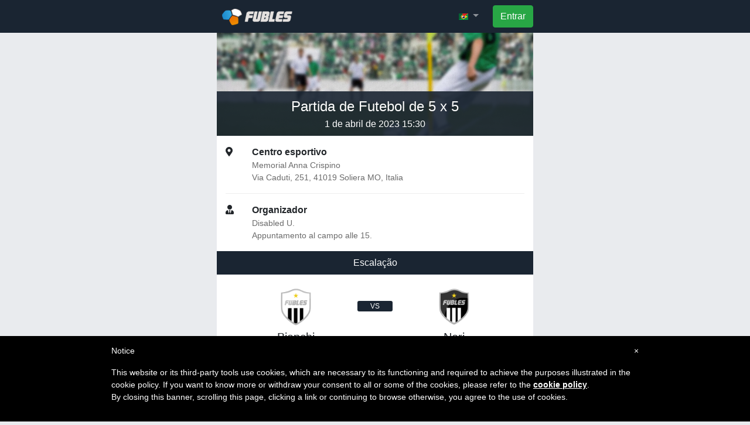

--- FILE ---
content_type: text/html; charset=UTF-8
request_url: https://www.fubles.com/pt/matches/2985814
body_size: 4143
content:
<!doctype html>
<html lang="pt">
<head>
            <!-- Required meta tags -->
        <meta charset="utf-8">
        <meta name="viewport" content="width=device-width, initial-scale=1, shrink-to-fit=no">
        <link rel="icon" type="image/x-icon" href="https://assets.fubles.com/favicon.ico?v24"/>

        <title>Partida de Futebol de 5 x 5 em Soliera - 1 de abril de 2023 15:30 - Memorial Anna Crispino | Fubles</title>
        <meta name="description" content="Jogue uma partitda de Futebol de 5 x 5 no Memorial Anna Crispino em Soliera no dia 1 de abril de 2023 15:30" />

        <meta name="google-site-verification" content="QMklwgSVvJiPnRS9jiP-IRRXPbFhIz0mJcJDWz4LbRA" />
        <meta name="alexaVerifyID"  content="iOCmBXkgIJvqotTUtVa1fWujtI8"  />
        <meta name="msvalidate.01"  content="EE566647235A0782AC6D88415D304535"  />

        <meta property="og:title" content="Partida de Futebol de 5 x 5 em Soliera" />
        <meta property="og:description" content="Partida de Futebol de 5 x 5 com 5 no centro esportivo Memorial Anna Crispino em Soliera no dia 1 de abril de 2023 15:30" />
        <meta property="og:type" content="fublesfb:match" />
        <meta property="og:url" content="https://pt.fubles.com/pt/matches/2985814" />
        <meta property="og:image" content="https://assets.fubles.com/images/fb/match.jpg?v24" />
        <meta property="og:image:width" content="1200" />
        <meta property="og:image:height" content="630" />
        <meta property="og:site_name" content="Fubles.com" />
        <meta property="fb:app_id" content="256294905911"/>
        <meta property="og:locale" content="pt_BR" />

                                <link rel="alternate" hreflang="it" href="https://www.fubles.com/it/matches/2985814" />
                                <link rel="alternate" hreflang="en" href="https://www.fubles.com/en/matches/2985814" />
                                <link rel="alternate" hreflang="es" href="https://www.fubles.com/es/matches/2985814" />
                                <link rel="alternate" hreflang="fr" href="https://www.fubles.com/fr/matches/2985814" />
                                <link rel="alternate" hreflang="pt" href="https://www.fubles.com/pt/matches/2985814" />
        
        <!-- Google Tag Manager -->
        <script>(function(w,d,s,l,i){w[l]=w[l]||[];w[l].push({'gtm.start':
                    new Date().getTime(),event:'gtm.js'});var f=d.getElementsByTagName(s)[0],
                j=d.createElement(s),dl=l!='dataLayer'?'&l='+l:'';j.async=true;j.src=
                'https://www.googletagmanager.com/gtm.js?id='+i+dl;f.parentNode.insertBefore(j,f);
            })(window,document,'script','dataLayer','GTM-59TV4TS');</script>
        <!-- End Google Tag Manager -->

    
            <!-- Bootstrap CSS -->
        <link rel="stylesheet" href="https://stackpath.bootstrapcdn.com/bootstrap/4.1.2/css/bootstrap.min.css" integrity="sha384-Smlep5jCw/wG7hdkwQ/Z5nLIefveQRIY9nfy6xoR1uRYBtpZgI6339F5dgvm/e9B" crossorigin="anonymous">
        <link rel="stylesheet" href="https://use.fontawesome.com/releases/v5.3.1/css/all.css" integrity="sha384-mzrmE5qonljUremFsqc01SB46JvROS7bZs3IO2EmfFsd15uHvIt+Y8vEf7N7fWAU" crossorigin="anonymous">


                    <link href="https://assets.fubles.com/css/main.css?v24" type="text/css" rel="stylesheet" media="all"/>
            </head>
<body id="body" class="body-landing">

<!-- Google Tag Manager (noscript) -->
<noscript><iframe src="https://www.googletagmanager.com/ns.html?id=GTM-59TV4TS"
                  height="0" width="0" style="display:none;visibility:hidden"></iframe></noscript>
<!-- End Google Tag Manager (noscript) -->


    
            <nav class="navbar navbar-dark navbar-expand bg-dark nav-landing">
            <div class="container">

                <a class="mr-auto" href="/pt/">
                    <img src="https://assets.fubles.com/images/common/header_logo.png?v24">
                </a>

                <ul class="navbar-nav">

                    <li class="nav-item dropdown mr-3">
                        <a class="dropdown-toggle nav-link" href="#" role="button" data-toggle="dropdown">
                            <img src="https://assets.fubles.com/images/common/flag_pt.png?v24" />
                        </a>
                        <div class="dropdown-menu dropdown-menu-right" aria-labelledby="navbarDropdown">

                                                                                            <a class="dropdown-item" href="https://www.fubles.com/it/matches/2985814" class="lang-link">
                                    <img src="https://assets.fubles.com/images/common/flag_it.png?v24" />
                                    Italiano
                                </a>
                                                                                            <a class="dropdown-item" href="https://www.fubles.com/en/matches/2985814" class="lang-link">
                                    <img src="https://assets.fubles.com/images/common/flag_en.png?v24" />
                                    English
                                </a>
                                                                                            <a class="dropdown-item" href="https://www.fubles.com/es/matches/2985814" class="lang-link">
                                    <img src="https://assets.fubles.com/images/common/flag_es.png?v24" />
                                    Español
                                </a>
                                                                                            <a class="dropdown-item" href="https://www.fubles.com/fr/matches/2985814" class="lang-link">
                                    <img src="https://assets.fubles.com/images/common/flag_fr.png?v24" />
                                    Françoise
                                </a>
                                                                                            <a class="dropdown-item" href="https://www.fubles.com/pt/matches/2985814" class="lang-link current">
                                    <img src="https://assets.fubles.com/images/common/flag_pt.png?v24" />
                                    Português
                                </a>
                                                    </div>
                    </li>

                </ul>

                <form class="header-login-cta">
                    <a href="https://www.fubles.com/pt/app/matches/2985814?referrer=match-show&amp;utm_campaign=match-show&amp;at=match-show"
                       class="btn btn-success event-view-app">Entrar</a>
                </form>
            </div>
        </nav>
    
    <div class="container content-landing">

                    <div class="container">
                            </div>
        
        
    <div class="row head flex-column justify-content-end">

            <div class="title text-center">
                <div class="fs-1">
                    Partida de Futebol de 5 x 5                </div>
                <div>
                    1 de abril de 2023 15:30
                </div>
            </div>
    </div>


    <div class="desc-item">
        <div class="row my-3">
            <div class="col-1 desc-icon"><i class="fas fa-map-marker-alt"></i></div>
            <div class="col">
                <div class="desc-label">
                    Centro esportivo
                </div>
                <div class="desc-value">
                    <div class="">Memorial Anna Crispino</div>
                    <div class="">Via Caduti, 251, 41019 Soliera MO, Italia</div>
                </div>
            </div>
        </div>
    </div>

    <div class="desc-item">
        <div class="row my-3">
            <div class="col-1 desc-icon"><i class="fas fa-user-tie"></i></div>
            <div class="col">
                <div class="desc-label">
                    Organizador
                </div>
                <div class="desc-value">
                    <div class="">Disabled U.</div>
                    <div class="">
                        Appuntamento al campo alle 15.
                    </div>
                </div>
            </div>
        </div>
    </div>

    <div class="row">
        <div class="block-dark w-100 text-center p-2">
            Escalação
        </div>
    </div>

    <div class="row">

        <div class="block-dark fs-4" style="
        position: absolute;
        left: 50%;
        width: 60px;
        margin-left: -30px;
        text-align: center;
        margin-top: 45px;
        color: white;
        border-radius: 3px;
    ">VS
        </div>

        
            <div class="match-side side-1">

                    <img style="width: 60px;" src="https://assets.fubles.com/images/common/side1_crest.png?v24">

                    <h5 class="mb-4">
                        Bianchi
                    </h5>


                <div class="roster-container">

                                            <div class="player-slot d-flex align-self-center flex-column justify-content-center w-100">

                            
                                <div class="text-secondary fs-3">
                                    Slot disponível

                                </div>
                                <div class="mt-3">
                                    <a href="https://www.fubles.com/pt/app/matches/2985814?referrer=match-show&amp;utm_campaign=match-show&amp;at=match-show" class="btn btn-primary event-view-app">
                                        Jogar
                                    </a>

                                </div>

                                                    </div>

                                            <div class="player-slot d-flex align-self-center flex-column justify-content-center w-100">

                            
                                <div class="text-secondary fs-3">
                                    Slot disponível

                                </div>
                                <div class="mt-3">
                                    <a href="https://www.fubles.com/pt/app/matches/2985814?referrer=match-show&amp;utm_campaign=match-show&amp;at=match-show" class="btn btn-primary event-view-app">
                                        Jogar
                                    </a>

                                </div>

                                                    </div>

                                            <div class="player-slot d-flex align-self-center flex-column justify-content-center w-100">

                            
                                <div class="text-secondary fs-3">
                                    Slot disponível

                                </div>
                                <div class="mt-3">
                                    <a href="https://www.fubles.com/pt/app/matches/2985814?referrer=match-show&amp;utm_campaign=match-show&amp;at=match-show" class="btn btn-primary event-view-app">
                                        Jogar
                                    </a>

                                </div>

                                                    </div>

                                            <div class="player-slot d-flex align-self-center flex-column justify-content-center w-100">

                            
                                <div class="text-secondary fs-3">
                                    Slot disponível

                                </div>
                                <div class="mt-3">
                                    <a href="https://www.fubles.com/pt/app/matches/2985814?referrer=match-show&amp;utm_campaign=match-show&amp;at=match-show" class="btn btn-primary event-view-app">
                                        Jogar
                                    </a>

                                </div>

                                                    </div>

                                            <div class="player-slot d-flex align-self-center flex-column justify-content-center w-100">

                            
                                <div class="text-secondary fs-3">
                                    Slot disponível

                                </div>
                                <div class="mt-3">
                                    <a href="https://www.fubles.com/pt/app/matches/2985814?referrer=match-show&amp;utm_campaign=match-show&amp;at=match-show" class="btn btn-primary event-view-app">
                                        Jogar
                                    </a>

                                </div>

                                                    </div>

                    
                </div>

            </div>
        
            <div class="match-side side-2">

                    <img style="width: 60px;" src="https://assets.fubles.com/images/common/side2_crest.png?v24">

                    <h5 class="mb-4">
                        Neri
                    </h5>


                <div class="roster-container">

                                            <div class="player-slot d-flex align-self-center flex-column justify-content-center w-100">

                            
                                <div class="text-secondary fs-3">
                                    Slot disponível

                                </div>
                                <div class="mt-3">
                                    <a href="https://www.fubles.com/pt/app/matches/2985814?referrer=match-show&amp;utm_campaign=match-show&amp;at=match-show" class="btn btn-primary event-view-app">
                                        Jogar
                                    </a>

                                </div>

                                                    </div>

                                            <div class="player-slot d-flex align-self-center flex-column justify-content-center w-100">

                            
                                <div class="text-secondary fs-3">
                                    Slot disponível

                                </div>
                                <div class="mt-3">
                                    <a href="https://www.fubles.com/pt/app/matches/2985814?referrer=match-show&amp;utm_campaign=match-show&amp;at=match-show" class="btn btn-primary event-view-app">
                                        Jogar
                                    </a>

                                </div>

                                                    </div>

                                            <div class="player-slot d-flex align-self-center flex-column justify-content-center w-100">

                            
                                <div class="text-secondary fs-3">
                                    Slot disponível

                                </div>
                                <div class="mt-3">
                                    <a href="https://www.fubles.com/pt/app/matches/2985814?referrer=match-show&amp;utm_campaign=match-show&amp;at=match-show" class="btn btn-primary event-view-app">
                                        Jogar
                                    </a>

                                </div>

                                                    </div>

                                            <div class="player-slot d-flex align-self-center flex-column justify-content-center w-100">

                            
                                <div class="text-secondary fs-3">
                                    Slot disponível

                                </div>
                                <div class="mt-3">
                                    <a href="https://www.fubles.com/pt/app/matches/2985814?referrer=match-show&amp;utm_campaign=match-show&amp;at=match-show" class="btn btn-primary event-view-app">
                                        Jogar
                                    </a>

                                </div>

                                                    </div>

                                            <div class="player-slot d-flex align-self-center flex-column justify-content-center w-100">

                            
                                <div class="text-secondary fs-3">
                                    Slot disponível

                                </div>
                                <div class="mt-3">
                                    <a href="https://www.fubles.com/pt/app/matches/2985814?referrer=match-show&amp;utm_campaign=match-show&amp;at=match-show" class="btn btn-primary event-view-app">
                                        Jogar
                                    </a>

                                </div>

                                                    </div>

                    
                </div>

            </div>
        
    </div>

            <div class="text-card">
            <div class="title">Quem nós somos?</div>
            <div class="description">
                Nós organizamos jogos <strong>futebol</strong>. <br>
Se você quiser jogar, participe de nossos jogos sozinho ou com alguns amigos.<br>
Não há necessidade de ter uma equipe, não é um torneio. Você pode jogar apenas <strong>um jogo</strong>.
            </div>
        </div>
    
            <div class="text-card">
            <div class="title">Por que Fubles?</div>
            <div class="description">
                Usamos o aplicativo Fubles para gerenciar os jogos e acompanhar as estatísticas. <br>
Para participar dos nossos jogos, você deve baixar o aplicativo Fubles (é grátis). <br>
Você paga apenas pelo preço do local, assim como faz quando joga com seus amigos.

            </div>
        </div>
    
            <div class="row text-center p-4">
            <div class="col-6">
                <a class="" href="https://fubles.page.link?link=https%3A%2F%2Fplay.google.com%2Fstore%2Fapps%2Fdetails%3Fid%3Dit.android.fubles%26hl%3Dpt%26referrer%3Dfubles-show-match&amp;efr=1&amp;apn=it.android.fubles&amp;utm_campaign=fubles-show-match" target="_blank">
                    <img class="w-100" src="https://assets.fubles.com/images/home/google-play-badge.svg?v24" />
                </a>
            </div>
            <div class="col-6">
                <a class="" href="https://fubles.page.link?link=https%3A%2F%2Fitunes.apple.com%2Fpt%2Fapp%2Ffubles%2Fid439712991%3Freferrer%3Dfubles-show-match&amp;efr=1&amp;isi=439712991&amp;ibi=com.fubles&amp;utm_campaign=fubles-show-match" target="_blank">
                    <img class="w-100" src="https://assets.fubles.com/images/home/app-store-badge.svg?v24" />
                </a>
            </div>
        </div>
    




    <script type="application/ld+json">
        {"@context":"http:\/\/schema.org","@type":"Event","name":"Jogo amatourial - Futebol de 5 x 5 \u2022 Coberto","description":"Voc\u00ea pode jogar um amistoso conosco mesmo se n\u00e3o tiver um time","image":"https:\/\/assets.fubles.com\/images\/tournaments\/generic-landing\/share.jpg","url":"https:\/\/www.fubles.com\/pt\/matches\/2985814","startDate":"2023-04-01T15:30:00+02:00","endDate":"2023-04-01T16:30:00+02:00","location":{"@type":"Place","name":"Memorial Anna Crispino","sameAs":"https:\/\/www.fubles.com\/pt\/structures\/5295","address":{"@type":"PostalAddress","streetAddress":"Via Caduti, 251, 41019 Soliera MO, Italia","addressLocality":"Soliera"}},"performer":{"@type":"Person","name":"Disabled User"},"offers":{"@type":"Offer","price":3.5,"priceCurrency":"EUR","availability":"https:\/\/schema.org\/InStock","url":"https:\/\/www.fubles.com\/pt\/matches\/2985814","validFrom":"2023-03-26T20:30:43+02:00"}}
    </script>

    </div>


    <div class="footer">
                    <div class="container">
                Copyright © 2007-2026 Fubles Srl, Via Disciplini 18,
                20123 Milano - CF/P.IVA 06769730968 - Capitale sociale €63.675,52 i.v.
                - Camera di commercio di Milano
                <br />[<a href="/pt/pages/terms">Condições</a> - <a href="/pt/pages/privacy">Privacidade</a>]
            </div>
            </div>




        <script type="text/javascript" src="https://assets.fubles.com/js/vendor.js?v24"></script>
    
        <script type="text/javascript" src="https://assets.fubles.com/js/core.js?v24"></script>
    
    <script>
        window.fbAsyncInit = function() {
            FB.init({
                appId      : '256294905911',
                xfbml      : true,
                version    : 'v6.0'
            });

            FB.AppEvents.logPageView();

        };

        (function(d, s, id){
            var js, fjs = d.getElementsByTagName(s)[0];
            if (d.getElementById(id)) {return;}
            js = d.createElement(s); js.id = id;
            js.src = "https://connect.facebook.net/en_US/sdk.js";
            fjs.parentNode.insertBefore(js, fjs);
        }(document, 'script', 'facebook-jssdk'));
    </script>



                                                        <script type="text/javascript">
            var _iub = _iub || [];
            _iub.csConfiguration = {
                cookiePolicyId: 280261,
                siteId: 89243,
                lang: "en",
                consentOnDocument: true,
                banner: {
                    slideDown: false,
                    applyStyles: false
                }
            };
        </script>
        <script type="text/javascript" src="//cdn.iubenda.com/cookie_solution/safemode/iubenda_cs.js" charset="UTF-8" async></script>




</body>
</html>
